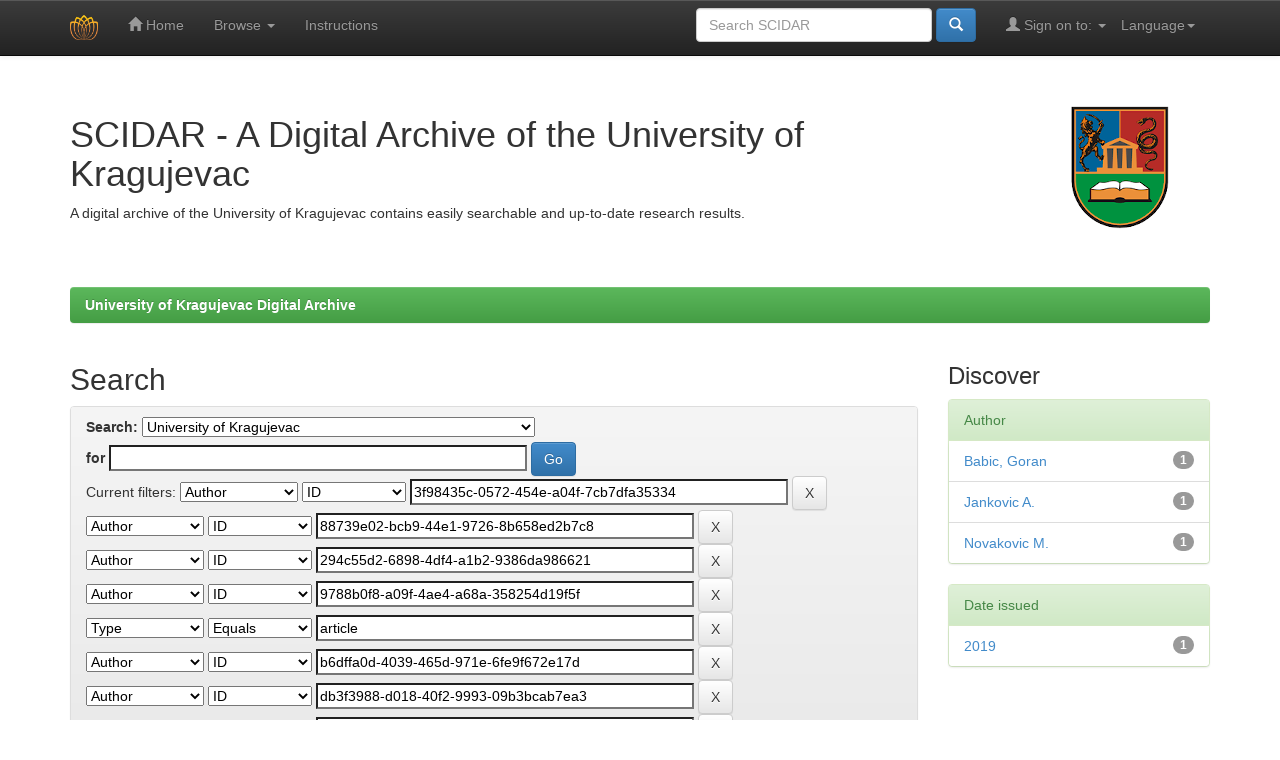

--- FILE ---
content_type: text/html;charset=UTF-8
request_url: https://scidar.kg.ac.rs/handle/123456789/1/simple-search?query=&sort_by=score&order=desc&rpp=10&filter_field_1=author&filter_type_1=authority&filter_value_1=3f98435c-0572-454e-a04f-7cb7dfa35334&filter_field_2=author&filter_type_2=authority&filter_value_2=88739e02-bcb9-44e1-9726-8b658ed2b7c8&filter_field_3=author&filter_type_3=authority&filter_value_3=294c55d2-6898-4df4-a1b2-9386da986621&filter_field_4=author&filter_type_4=authority&filter_value_4=9788b0f8-a09f-4ae4-a68a-358254d19f5f&filter_field_5=by_type&filter_type_5=equals&filter_value_5=article&filter_field_6=author&filter_type_6=authority&filter_value_6=b6dffa0d-4039-465d-971e-6fe9f672e17d&filter_field_7=author&filter_type_7=authority&filter_value_7=db3f3988-d018-40f2-9993-09b3bcab7ea3&etal=0&filtername=author&filterquery=9ab9ba44-3c67-441c-8ec4-c4685ff0ea3f&filtertype=authority
body_size: 37210
content:


















<!DOCTYPE html>
<html>
<head>
    <title>University of Kragujevac Digital Archive: Search</title>
    <meta http-equiv="Content-Type" content="text/html; charset=UTF-8" />
    <meta name="Generator" content="DSpace 6.4-SNAPSHOT" />
    <meta name="viewport" content="width=device-width, initial-scale=1.0">
    <link rel="shortcut icon" href="/favicon.ico" type="image/x-icon"/>
    <link rel="stylesheet" href="/static/css/jquery-ui-1.10.3.custom/redmond/jquery-ui-1.10.3.custom.css" type="text/css" />
    <link rel="stylesheet" href="/static/css/bootstrap/bootstrap.min.css" type="text/css" />
    <link rel="stylesheet" href="/static/css/bootstrap/bootstrap-theme.min.css" type="text/css" />
    <link rel="stylesheet" href="/static/css/bootstrap/dspace-theme.css" type="text/css" />
    <link href="/static/css/font-awesome/css/font-awesome.min.css" rel="stylesheet">
    
    <link rel="search" type="application/opensearchdescription+xml" href="/open-search/description.xml" title="DSpace"/>
    

    <script type='text/javascript' src="/static/js/jquery/jquery-1.10.2.min.js"></script>
    <script type='text/javascript' src='/static/js/jquery/jquery-ui-1.10.3.custom.min.js'></script>
    <script type='text/javascript' src='/static/js/bootstrap/bootstrap.min.js'></script>
    <script type='text/javascript' src='/static/js/holder.js'></script>
    <script type="text/javascript" src="/utils.js"></script>
    <script type="text/javascript" src="/static/js/choice-support.js"> </script>
    


    
    


    
    <script type="text/javascript">
	var jQ = jQuery.noConflict();
	jQ(document).ready(function() {
		jQ( "#spellCheckQuery").click(function(){
			jQ("#query").val(jQ(this).attr('data-spell'));
			jQ("#main-query-submit").click();
		});
		jQ( "#filterquery" )
			.autocomplete({
				source: function( request, response ) {
					jQ.ajax({
						url: "/json/discovery/autocomplete?query=&filter_field_1=author&filter_type_1=authority&filter_value_1=3f98435c-0572-454e-a04f-7cb7dfa35334&filter_field_2=author&filter_type_2=authority&filter_value_2=88739e02-bcb9-44e1-9726-8b658ed2b7c8&filter_field_3=author&filter_type_3=authority&filter_value_3=294c55d2-6898-4df4-a1b2-9386da986621&filter_field_4=author&filter_type_4=authority&filter_value_4=9788b0f8-a09f-4ae4-a68a-358254d19f5f&filter_field_5=by_type&filter_type_5=equals&filter_value_5=article&filter_field_6=author&filter_type_6=authority&filter_value_6=b6dffa0d-4039-465d-971e-6fe9f672e17d&filter_field_7=author&filter_type_7=authority&filter_value_7=db3f3988-d018-40f2-9993-09b3bcab7ea3&filter_field_8=author&filter_type_8=authority&filter_value_8=9ab9ba44-3c67-441c-8ec4-c4685ff0ea3f",
						dataType: "json",
						cache: false,
						data: {
							auto_idx: jQ("#filtername").val(),
							auto_query: request.term,
							auto_sort: 'count',
							auto_type: jQ("#filtertype").val(),
							location: '123456789/1'	
						},
						success: function( data ) {
							response( jQ.map( data.autocomplete, function( item ) {
								var tmp_val = item.authorityKey;
								if (tmp_val == null || tmp_val == '')
								{
									tmp_val = item.displayedValue;
								}
								return {
									label: item.displayedValue + " (" + item.count + ")",
									value: tmp_val
								};
							}))			
						}
					})
				}
			});
	});
	function validateFilters() {
		return document.getElementById("filterquery").value.length > 0;
	}
</script>
    


    <!-- HTML5 shim and Respond.js IE8 support of HTML5 elements and media queries -->
    <!--[if lt IE 9]>
  <script src="/static/js/html5shiv.js"></script>
  <script src="/static/js/respond.min.js"></script>
<![endif]-->
</head>



<body class="undernavigation">
<a class="sr-only" href="#content">Skip navigation</a>
<header class="navbar navbar-inverse navbar-fixed-top">
    
    <div class="container">
        

























       <div class="navbar-header">
         <button type="button" class="navbar-toggle" data-toggle="collapse" data-target=".navbar-collapse">
           <span class="icon-bar"></span>
           <span class="icon-bar"></span>
           <span class="icon-bar"></span>
         </button>
         <a class="navbar-brand" href="/"><img height="25" src="/image/scidar.png" alt="SCIDAR logo" /></a>
       </div>
       <nav class="collapse navbar-collapse bs-navbar-collapse" role="navigation">
         <ul class="nav navbar-nav">
           <li class=""><a href="/"><span class="glyphicon glyphicon-home"></span> Home</a></li>
                
           <li class="dropdown">
             <a href="#" class="dropdown-toggle" data-toggle="dropdown">Browse <b class="caret"></b></a>
             <ul class="dropdown-menu">
               <li><a href="/community-list">Communities<br/>&amp;&nbsp;Collections</a></li>
				<li class="divider"></li>
        <li class="dropdown-header">Browse Items by:</li>
				
				
				
				      			<li><a href="/browse?type=dateissued">Issue Date</a></li>
					
				      			<li><a href="/browse?type=author">Author</a></li>
					
				      			<li><a href="/browse?type=title">Title</a></li>
					
				      			<li><a href="/browse?type=subject">Subject</a></li>
					
                 <li><a href="/bibliography">Bibliography by ORCID </a></li>
				
            </ul>
          </li>
             
             <li class="">
                 <a href="/about-repository">Instructions </a>
             </li>


       </ul>

 
    <div class="nav navbar-nav navbar-right">
	 <ul class="nav navbar-nav navbar-right">
      <li class="dropdown">
       <a href="#" class="dropdown-toggle" data-toggle="dropdown">Language<b class="caret"></b></a>
        <ul class="dropdown-menu">
 
      <li>
        <a onclick="javascript:document.repost.locale.value='sr';
                  document.repost.submit();" href="http://scidar.kg.ac.rs/handle/123456789/1/simple-search?locale=sr">
         Српски
       </a>
      </li>
 
      <li>
        <a onclick="javascript:document.repost.locale.value='en';
                  document.repost.submit();" href="http://scidar.kg.ac.rs/handle/123456789/1/simple-search?locale=en">
         English
       </a>
      </li>
 
     </ul>
    </li>
    </ul>
  </div>
 
 
       <div class="nav navbar-nav navbar-right">
		<ul class="nav navbar-nav navbar-right">
         <li class="dropdown">
         
             <a href="#" class="dropdown-toggle" data-toggle="dropdown"><span class="glyphicon glyphicon-user"></span> Sign on to: <b class="caret"></b></a>
	             
             <ul class="dropdown-menu">
               <li><a href="/mydspace">My SCIDAR</a></li>
               <li><a href="/subscribe">Receive email<br/>updates</a></li>
               <li><a href="/profile">Edit Profile</a></li>

		
             </ul>
           </li>
          </ul>
          
	
	<form method="get" action="/simple-search" class="navbar-form navbar-right">
	    <div class="form-group">
          <input type="text" class="form-control" placeholder="Search&nbsp;SCIDAR" name="query" id="tequery" size="25"/>
        </div>
        <button type="submit" class="btn btn-primary"><span class="glyphicon glyphicon-search"></span></button>

	</form></div>
    </nav>

    </div>
    
</header>

<main id="content" role="main">
    <div class="container banner">
        <div class="row">
            <div class="col-md-9 brand">
                <h1>SCIDAR - A Digital Archive of the University of Kragujevac</h1>
                A digital archive of the University of Kragujevac contains easily searchable and up-to-date research results.
            </div>
            <div class="col-md-3"><img class="pull-right" src="/image/unikg.png" alt="UNIKG logo" />
            </div>
        </div>
    </div>
    <br/>
    
        
    <div class="container">
        



  

<ol class="breadcrumb btn-success">

  <li><a href="/">University of Kragujevac Digital Archive</a></li>

</ol>

    </div>
        


    
    <div class="container">
            
        <div class="row">
            <div class="col-md-9">
                    







































    

<h2>Search</h2>

<div class="discovery-search-form panel panel-default">
    
	<div class="discovery-query panel-heading">
    <form action="simple-search" method="get">
        <label for="tlocation">
         	Search:
        </label>
        <select name="location" id="tlocation">

            <option value="/">All of SCIDAR</option>

            <option value="123456789/1" selected="selected">
                University of Kragujevac
            </option>

            <option value="123456789/8207" >
                Faculty of Agronomy, Čačak
            </option>

            <option value="123456789/8208" >
                Faculty of Economics, Kragujevac
            </option>

            <option value="123456789/8212" >
                Faculty of Education, Jagodina
            </option>

            <option value="123456789/8210" >
                Faculty of Engineering, Kragujevac
            </option>

            <option value="123456789/8218" >
                Faculty of Hotel Management and Tourism, Vrnjačka Banja
            </option>

            <option value="123456789/8213" >
                Faculty of Law, Kragujevac
            </option>

            <option value="123456789/8211" >
                Faculty of Mechanical and Civil Engineering, Kraljevo
            </option>

            <option value="123456789/8220" >
                Faculty of Medical Sciences, Kragujevac
            </option>

            <option value="123456789/8214" >
                Faculty of Science, Kragujevac
            </option>

            <option value="123456789/8216" >
                Faculty of Teacher Education, Užice
            </option>

            <option value="123456789/8215" >
                Faculty of Technical Sciences, Čačak
            </option>

            <option value="123456789/13385" >
                Institute for Information Technologies, Kragujevac
            </option>

            <option value="123456789/8217" >
                The Faculty of Philology and Arts, Kragujevac (FILUM)
            </option>

            <option value="123456789/8219" >
                University Library, Kragujevac
            </option>

        </select><br/>
        <label for="query">for</label>
        <input type="text" size="50" id="query" name="query" value=""/>
        <input type="submit" id="main-query-submit" class="btn btn-primary" value="Go" />
                  
        <input type="hidden" value="10" name="rpp" />
        <input type="hidden" value="score" name="sort_by" />
        <input type="hidden" value="desc" name="order" />
                                
		<div class="discovery-search-appliedFilters">
		<span>Current filters:</span>
		
			    <select id="filter_field_1" name="filter_field_1">
				<option value="title">Title</option><option value="author" selected="selected">Author</option><option value="subject">Subject</option><option value="dateIssued">Date Issued</option><option value="by_type">Type</option><option value="by_journal">Journal</option><option value="original_bundle_filenames">Filename</option><option value="original_bundle_descriptions">File description</option>
				</select>
				<select id="filter_type_1" name="filter_type_1">
				<option value="equals">Equals</option><option value="contains">Contains</option><option value="authority" selected="selected">ID</option><option value="notequals">Not Equals</option><option value="notcontains">Not Contains</option><option value="notauthority">Not ID</option>
				</select>
				<input type="text" id="filter_value_1" name="filter_value_1" value="3f98435c-0572-454e-a04f-7cb7dfa35334" size="45"/>
				<input class="btn btn-default" type="submit" id="submit_filter_remove_1" name="submit_filter_remove_1" value="X" />
				<br/>
				
			    <select id="filter_field_2" name="filter_field_2">
				<option value="title">Title</option><option value="author" selected="selected">Author</option><option value="subject">Subject</option><option value="dateIssued">Date Issued</option><option value="by_type">Type</option><option value="by_journal">Journal</option><option value="original_bundle_filenames">Filename</option><option value="original_bundle_descriptions">File description</option>
				</select>
				<select id="filter_type_2" name="filter_type_2">
				<option value="equals">Equals</option><option value="contains">Contains</option><option value="authority" selected="selected">ID</option><option value="notequals">Not Equals</option><option value="notcontains">Not Contains</option><option value="notauthority">Not ID</option>
				</select>
				<input type="text" id="filter_value_2" name="filter_value_2" value="88739e02-bcb9-44e1-9726-8b658ed2b7c8" size="45"/>
				<input class="btn btn-default" type="submit" id="submit_filter_remove_2" name="submit_filter_remove_2" value="X" />
				<br/>
				
			    <select id="filter_field_3" name="filter_field_3">
				<option value="title">Title</option><option value="author" selected="selected">Author</option><option value="subject">Subject</option><option value="dateIssued">Date Issued</option><option value="by_type">Type</option><option value="by_journal">Journal</option><option value="original_bundle_filenames">Filename</option><option value="original_bundle_descriptions">File description</option>
				</select>
				<select id="filter_type_3" name="filter_type_3">
				<option value="equals">Equals</option><option value="contains">Contains</option><option value="authority" selected="selected">ID</option><option value="notequals">Not Equals</option><option value="notcontains">Not Contains</option><option value="notauthority">Not ID</option>
				</select>
				<input type="text" id="filter_value_3" name="filter_value_3" value="294c55d2-6898-4df4-a1b2-9386da986621" size="45"/>
				<input class="btn btn-default" type="submit" id="submit_filter_remove_3" name="submit_filter_remove_3" value="X" />
				<br/>
				
			    <select id="filter_field_4" name="filter_field_4">
				<option value="title">Title</option><option value="author" selected="selected">Author</option><option value="subject">Subject</option><option value="dateIssued">Date Issued</option><option value="by_type">Type</option><option value="by_journal">Journal</option><option value="original_bundle_filenames">Filename</option><option value="original_bundle_descriptions">File description</option>
				</select>
				<select id="filter_type_4" name="filter_type_4">
				<option value="equals">Equals</option><option value="contains">Contains</option><option value="authority" selected="selected">ID</option><option value="notequals">Not Equals</option><option value="notcontains">Not Contains</option><option value="notauthority">Not ID</option>
				</select>
				<input type="text" id="filter_value_4" name="filter_value_4" value="9788b0f8-a09f-4ae4-a68a-358254d19f5f" size="45"/>
				<input class="btn btn-default" type="submit" id="submit_filter_remove_4" name="submit_filter_remove_4" value="X" />
				<br/>
				
			    <select id="filter_field_5" name="filter_field_5">
				<option value="title">Title</option><option value="author">Author</option><option value="subject">Subject</option><option value="dateIssued">Date Issued</option><option value="by_type" selected="selected">Type</option><option value="by_journal">Journal</option><option value="original_bundle_filenames">Filename</option><option value="original_bundle_descriptions">File description</option>
				</select>
				<select id="filter_type_5" name="filter_type_5">
				<option value="equals" selected="selected">Equals</option><option value="contains">Contains</option><option value="authority">ID</option><option value="notequals">Not Equals</option><option value="notcontains">Not Contains</option><option value="notauthority">Not ID</option>
				</select>
				<input type="text" id="filter_value_5" name="filter_value_5" value="article" size="45"/>
				<input class="btn btn-default" type="submit" id="submit_filter_remove_5" name="submit_filter_remove_5" value="X" />
				<br/>
				
			    <select id="filter_field_6" name="filter_field_6">
				<option value="title">Title</option><option value="author" selected="selected">Author</option><option value="subject">Subject</option><option value="dateIssued">Date Issued</option><option value="by_type">Type</option><option value="by_journal">Journal</option><option value="original_bundle_filenames">Filename</option><option value="original_bundle_descriptions">File description</option>
				</select>
				<select id="filter_type_6" name="filter_type_6">
				<option value="equals">Equals</option><option value="contains">Contains</option><option value="authority" selected="selected">ID</option><option value="notequals">Not Equals</option><option value="notcontains">Not Contains</option><option value="notauthority">Not ID</option>
				</select>
				<input type="text" id="filter_value_6" name="filter_value_6" value="b6dffa0d-4039-465d-971e-6fe9f672e17d" size="45"/>
				<input class="btn btn-default" type="submit" id="submit_filter_remove_6" name="submit_filter_remove_6" value="X" />
				<br/>
				
			    <select id="filter_field_7" name="filter_field_7">
				<option value="title">Title</option><option value="author" selected="selected">Author</option><option value="subject">Subject</option><option value="dateIssued">Date Issued</option><option value="by_type">Type</option><option value="by_journal">Journal</option><option value="original_bundle_filenames">Filename</option><option value="original_bundle_descriptions">File description</option>
				</select>
				<select id="filter_type_7" name="filter_type_7">
				<option value="equals">Equals</option><option value="contains">Contains</option><option value="authority" selected="selected">ID</option><option value="notequals">Not Equals</option><option value="notcontains">Not Contains</option><option value="notauthority">Not ID</option>
				</select>
				<input type="text" id="filter_value_7" name="filter_value_7" value="db3f3988-d018-40f2-9993-09b3bcab7ea3" size="45"/>
				<input class="btn btn-default" type="submit" id="submit_filter_remove_7" name="submit_filter_remove_7" value="X" />
				<br/>
				
			    <select id="filter_field_8" name="filter_field_8">
				<option value="title">Title</option><option value="author" selected="selected">Author</option><option value="subject">Subject</option><option value="dateIssued">Date Issued</option><option value="by_type">Type</option><option value="by_journal">Journal</option><option value="original_bundle_filenames">Filename</option><option value="original_bundle_descriptions">File description</option>
				</select>
				<select id="filter_type_8" name="filter_type_8">
				<option value="equals">Equals</option><option value="contains">Contains</option><option value="authority" selected="selected">ID</option><option value="notequals">Not Equals</option><option value="notcontains">Not Contains</option><option value="notauthority">Not ID</option>
				</select>
				<input type="text" id="filter_value_8" name="filter_value_8" value="9ab9ba44-3c67-441c-8ec4-c4685ff0ea3f" size="45"/>
				<input class="btn btn-default" type="submit" id="submit_filter_remove_8" name="submit_filter_remove_8" value="X" />
				<br/>
				
		</div>

<a class="btn btn-default" href="/simple-search">Start a new search</a>	
		</form>
		</div>

		<div class="discovery-search-filters panel-body">
		<h5>Add filters:</h5>
		<p class="discovery-search-filters-hint">Use filters to refine the search results.</p>
		<form action="simple-search" method="get">
		<input type="hidden" value="123456789&#x2F;1" name="location" />
		<input type="hidden" value="" name="query" />
		
				    <input type="hidden" id="filter_field_1" name="filter_field_1" value="author" />
					<input type="hidden" id="filter_type_1" name="filter_type_1" value="authority" />
					<input type="hidden" id="filter_value_1" name="filter_value_1" value="3f98435c-0572-454e-a04f-7cb7dfa35334" />
					
				    <input type="hidden" id="filter_field_2" name="filter_field_2" value="author" />
					<input type="hidden" id="filter_type_2" name="filter_type_2" value="authority" />
					<input type="hidden" id="filter_value_2" name="filter_value_2" value="88739e02-bcb9-44e1-9726-8b658ed2b7c8" />
					
				    <input type="hidden" id="filter_field_3" name="filter_field_3" value="author" />
					<input type="hidden" id="filter_type_3" name="filter_type_3" value="authority" />
					<input type="hidden" id="filter_value_3" name="filter_value_3" value="294c55d2-6898-4df4-a1b2-9386da986621" />
					
				    <input type="hidden" id="filter_field_4" name="filter_field_4" value="author" />
					<input type="hidden" id="filter_type_4" name="filter_type_4" value="authority" />
					<input type="hidden" id="filter_value_4" name="filter_value_4" value="9788b0f8-a09f-4ae4-a68a-358254d19f5f" />
					
				    <input type="hidden" id="filter_field_5" name="filter_field_5" value="by_type" />
					<input type="hidden" id="filter_type_5" name="filter_type_5" value="equals" />
					<input type="hidden" id="filter_value_5" name="filter_value_5" value="article" />
					
				    <input type="hidden" id="filter_field_6" name="filter_field_6" value="author" />
					<input type="hidden" id="filter_type_6" name="filter_type_6" value="authority" />
					<input type="hidden" id="filter_value_6" name="filter_value_6" value="b6dffa0d-4039-465d-971e-6fe9f672e17d" />
					
				    <input type="hidden" id="filter_field_7" name="filter_field_7" value="author" />
					<input type="hidden" id="filter_type_7" name="filter_type_7" value="authority" />
					<input type="hidden" id="filter_value_7" name="filter_value_7" value="db3f3988-d018-40f2-9993-09b3bcab7ea3" />
					
				    <input type="hidden" id="filter_field_8" name="filter_field_8" value="author" />
					<input type="hidden" id="filter_type_8" name="filter_type_8" value="authority" />
					<input type="hidden" id="filter_value_8" name="filter_value_8" value="9ab9ba44-3c67-441c-8ec4-c4685ff0ea3f" />
					
		<select id="filtername" name="filtername">
		<option value="title">Title</option><option value="author">Author</option><option value="subject">Subject</option><option value="dateIssued">Date Issued</option><option value="by_type">Type</option><option value="by_journal">Journal</option><option value="original_bundle_filenames">Filename</option><option value="original_bundle_descriptions">File description</option>
		</select>
		<select id="filtertype" name="filtertype">
		<option value="equals">Equals</option><option value="contains">Contains</option><option value="authority">ID</option><option value="notequals">Not Equals</option><option value="notcontains">Not Contains</option><option value="notauthority">Not ID</option>
		</select>
		<input type="text" id="filterquery" name="filterquery" size="45" required="required" />
		<input type="hidden" value="10" name="rpp" />
		<input type="hidden" value="score" name="sort_by" />
		<input type="hidden" value="desc" name="order" />
		<input class="btn btn-default" type="submit" value="Add" onclick="return validateFilters()" />
		</form>
		</div>        

        
   <div class="discovery-pagination-controls panel-footer">
   <form action="simple-search" method="get">
   <input type="hidden" value="123456789&#x2F;1" name="location" />
   <input type="hidden" value="" name="query" />
	
				    <input type="hidden" id="filter_field_1" name="filter_field_1" value="author" />
					<input type="hidden" id="filter_type_1" name="filter_type_1" value="authority" />
					<input type="hidden" id="filter_value_1" name="filter_value_1" value="3f98435c-0572-454e-a04f-7cb7dfa35334" />
					
				    <input type="hidden" id="filter_field_2" name="filter_field_2" value="author" />
					<input type="hidden" id="filter_type_2" name="filter_type_2" value="authority" />
					<input type="hidden" id="filter_value_2" name="filter_value_2" value="88739e02-bcb9-44e1-9726-8b658ed2b7c8" />
					
				    <input type="hidden" id="filter_field_3" name="filter_field_3" value="author" />
					<input type="hidden" id="filter_type_3" name="filter_type_3" value="authority" />
					<input type="hidden" id="filter_value_3" name="filter_value_3" value="294c55d2-6898-4df4-a1b2-9386da986621" />
					
				    <input type="hidden" id="filter_field_4" name="filter_field_4" value="author" />
					<input type="hidden" id="filter_type_4" name="filter_type_4" value="authority" />
					<input type="hidden" id="filter_value_4" name="filter_value_4" value="9788b0f8-a09f-4ae4-a68a-358254d19f5f" />
					
				    <input type="hidden" id="filter_field_5" name="filter_field_5" value="by_type" />
					<input type="hidden" id="filter_type_5" name="filter_type_5" value="equals" />
					<input type="hidden" id="filter_value_5" name="filter_value_5" value="article" />
					
				    <input type="hidden" id="filter_field_6" name="filter_field_6" value="author" />
					<input type="hidden" id="filter_type_6" name="filter_type_6" value="authority" />
					<input type="hidden" id="filter_value_6" name="filter_value_6" value="b6dffa0d-4039-465d-971e-6fe9f672e17d" />
					
				    <input type="hidden" id="filter_field_7" name="filter_field_7" value="author" />
					<input type="hidden" id="filter_type_7" name="filter_type_7" value="authority" />
					<input type="hidden" id="filter_value_7" name="filter_value_7" value="db3f3988-d018-40f2-9993-09b3bcab7ea3" />
					
				    <input type="hidden" id="filter_field_8" name="filter_field_8" value="author" />
					<input type="hidden" id="filter_type_8" name="filter_type_8" value="authority" />
					<input type="hidden" id="filter_value_8" name="filter_value_8" value="9ab9ba44-3c67-441c-8ec4-c4685ff0ea3f" />
						
           <label for="rpp">Results/Page</label>
           <select name="rpp" id="rpp">

                   <option value="5" >5</option>

                   <option value="10" selected="selected">10</option>

                   <option value="15" >15</option>

                   <option value="20" >20</option>

                   <option value="25" >25</option>

                   <option value="30" >30</option>

                   <option value="35" >35</option>

                   <option value="40" >40</option>

                   <option value="45" >45</option>

                   <option value="50" >50</option>

                   <option value="55" >55</option>

                   <option value="60" >60</option>

                   <option value="65" >65</option>

                   <option value="70" >70</option>

                   <option value="75" >75</option>

                   <option value="80" >80</option>

                   <option value="85" >85</option>

                   <option value="90" >90</option>

                   <option value="95" >95</option>

                   <option value="100" >100</option>

           </select>
           &nbsp;|&nbsp;

               <label for="sort_by">Sort items by</label>
               <select name="sort_by" id="sort_by">
                   <option value="score">Relevance</option>
 <option value="dc.title_sort" >Title</option> <option value="dc.date.issued_dt" >Issue Date</option>
               </select>

           <label for="order">In order</label>
           <select name="order" id="order">
               <option value="ASC" >Ascending</option>
               <option value="DESC" selected="selected">Descending</option>
           </select>
           <label for="etal">Authors/record</label>
           <select name="etal" id="etal">

               <option value="0" selected="selected">All</option>
<option value="1" >1</option>
                       <option value="5" >5</option>

                       <option value="10" >10</option>

                       <option value="15" >15</option>

                       <option value="20" >20</option>

                       <option value="25" >25</option>

                       <option value="30" >30</option>

                       <option value="35" >35</option>

                       <option value="40" >40</option>

                       <option value="45" >45</option>

                       <option value="50" >50</option>

           </select>
           <input class="btn btn-default" type="submit" name="submit_search" value="Update" />


</form>
   </div>
</div>   

<hr/>
<div class="discovery-result-pagination row container">

    
	<div class="alert alert-info">Results 1-1 of 1 (Search time: 0.002 seconds).</div>
    <ul class="pagination pull-right">
	<li class="disabled"><span>previous</span></li>
	
	<li class="active"><span>1</span></li>

	<li class="disabled"><span>next</span></li>
	</ul>
<!-- give a content to the div -->
</div>
<div class="discovery-result-results">





    <div class="panel panel-info">
    <div class="panel-heading">Item hits:</div>
    <table align="center" class="table" summary="This table browses all dspace content">
<tr>
<th id="t1" class="oddRowEvenCol">Preview</th><th id="t2" class="oddRowOddCol">Issue Date</th><th id="t3" class="oddRowEvenCol">Title</th><th id="t4" class="oddRowOddCol">Author(s)</th></tr><tr><td headers="t1" ><a href="/handle/123456789/10967" /><img src="/retrieve/f2229b30-2689-4256-8d81-974f1a75368e/PaperMissing.pdf.jpg" alt="PaperMissing.pdf.jpg" width="56.0" height="80.0"/ border="0"></a></td><td headers="t2" nowrap="nowrap" align="right">2019</td><td headers="t3" ><a href="/handle/123456789/10967">Effects&#x20;of&#x20;selective&#x20;agonists&#x20;of&#x20;adenosine,&#x20;P2X,&#x20;and&#x20;P2Y&#x20;receptors&#x20;on&#x20;motility&#x20;of&#x20;isolated&#x20;fallopian&#x20;tube</a></td><td headers="t4" ><em><a href="/browse?type=author&amp;authority=465f123a-e9a7-4d4a-9a07-3ef974d4e620" class="authority author">Novakovic&#x20;M.</a>; <a href="/browse?type=author&amp;authority=9146440d-6b79-49ff-9f64-32705f21540e" class="authority author">Jankovic&#x20;A.</a>; <a href="/browse?type=author&amp;authority=b6dffa0d-4039-465d-971e-6fe9f672e17d" class="authority author">Stojic,&#x20;Isidora</a>; <a href="/browse?type=author&amp;authority=294c55d2-6898-4df4-a1b2-9386da986621" class="authority author">Djuric,&#x20;Janko</a>; <a href="/browse?type=author&amp;authority=88739e02-bcb9-44e1-9726-8b658ed2b7c8" class="authority author">Folic,&#x20;Marko</a>; <a href="/browse?type=author&amp;authority=db3f3988-d018-40f2-9993-09b3bcab7ea3" class="authority author">Folic&#x20;N.</a>; <a href="/browse?type=author&amp;authority=9ab9ba44-3c67-441c-8ec4-c4685ff0ea3f" class="authority author">Dimitrijevic,&#x20;Aleksandra</a>; <a href="/browse?type=author&amp;authority=f74a5040-3963-4814-b7bf-b049cd5b7402" class="authority author">Babic,&#x20;Goran</a>; <a href="/browse?type=author&amp;authority=9788b0f8-a09f-4ae4-a68a-358254d19f5f" class="authority author">Stojadinovic,&#x20;Dobrivoje</a>; <a href="/browse?type=author&amp;authority=3f98435c-0572-454e-a04f-7cb7dfa35334" class="authority author">Jankovic,&#x20;Slobodan</a></em></td></tr>
</table>

    </div>

</div>
















            

	</div>
	<div class="col-md-3">
                    


<h3 class="facets">Discover</h3>
<div id="facets" class="facetsBox">

<div id="facet_author" class="panel panel-success">
	    <div class="panel-heading">Author</div>
	    <ul class="list-group"><li class="list-group-item"><span class="badge">1</span> <a href="/handle/123456789/1/simple-search?query=&amp;sort_by=score&amp;order=desc&amp;rpp=10&amp;filter_field_1=author&amp;filter_type_1=authority&amp;filter_value_1=3f98435c-0572-454e-a04f-7cb7dfa35334&amp;filter_field_2=author&amp;filter_type_2=authority&amp;filter_value_2=88739e02-bcb9-44e1-9726-8b658ed2b7c8&amp;filter_field_3=author&amp;filter_type_3=authority&amp;filter_value_3=294c55d2-6898-4df4-a1b2-9386da986621&amp;filter_field_4=author&amp;filter_type_4=authority&amp;filter_value_4=9788b0f8-a09f-4ae4-a68a-358254d19f5f&amp;filter_field_5=by_type&amp;filter_type_5=equals&amp;filter_value_5=article&amp;filter_field_6=author&amp;filter_type_6=authority&amp;filter_value_6=b6dffa0d-4039-465d-971e-6fe9f672e17d&amp;filter_field_7=author&amp;filter_type_7=authority&amp;filter_value_7=db3f3988-d018-40f2-9993-09b3bcab7ea3&amp;filter_field_8=author&amp;filter_type_8=authority&amp;filter_value_8=9ab9ba44-3c67-441c-8ec4-c4685ff0ea3f&amp;etal=0&amp;filtername=author&amp;filterquery=f74a5040-3963-4814-b7bf-b049cd5b7402&amp;filtertype=authority"
                title="Filter by Babic, Goran">
                Babic, Goran</a></li><li class="list-group-item"><span class="badge">1</span> <a href="/handle/123456789/1/simple-search?query=&amp;sort_by=score&amp;order=desc&amp;rpp=10&amp;filter_field_1=author&amp;filter_type_1=authority&amp;filter_value_1=3f98435c-0572-454e-a04f-7cb7dfa35334&amp;filter_field_2=author&amp;filter_type_2=authority&amp;filter_value_2=88739e02-bcb9-44e1-9726-8b658ed2b7c8&amp;filter_field_3=author&amp;filter_type_3=authority&amp;filter_value_3=294c55d2-6898-4df4-a1b2-9386da986621&amp;filter_field_4=author&amp;filter_type_4=authority&amp;filter_value_4=9788b0f8-a09f-4ae4-a68a-358254d19f5f&amp;filter_field_5=by_type&amp;filter_type_5=equals&amp;filter_value_5=article&amp;filter_field_6=author&amp;filter_type_6=authority&amp;filter_value_6=b6dffa0d-4039-465d-971e-6fe9f672e17d&amp;filter_field_7=author&amp;filter_type_7=authority&amp;filter_value_7=db3f3988-d018-40f2-9993-09b3bcab7ea3&amp;filter_field_8=author&amp;filter_type_8=authority&amp;filter_value_8=9ab9ba44-3c67-441c-8ec4-c4685ff0ea3f&amp;etal=0&amp;filtername=author&amp;filterquery=9146440d-6b79-49ff-9f64-32705f21540e&amp;filtertype=authority"
                title="Filter by Jankovic A.">
                Jankovic A.</a></li><li class="list-group-item"><span class="badge">1</span> <a href="/handle/123456789/1/simple-search?query=&amp;sort_by=score&amp;order=desc&amp;rpp=10&amp;filter_field_1=author&amp;filter_type_1=authority&amp;filter_value_1=3f98435c-0572-454e-a04f-7cb7dfa35334&amp;filter_field_2=author&amp;filter_type_2=authority&amp;filter_value_2=88739e02-bcb9-44e1-9726-8b658ed2b7c8&amp;filter_field_3=author&amp;filter_type_3=authority&amp;filter_value_3=294c55d2-6898-4df4-a1b2-9386da986621&amp;filter_field_4=author&amp;filter_type_4=authority&amp;filter_value_4=9788b0f8-a09f-4ae4-a68a-358254d19f5f&amp;filter_field_5=by_type&amp;filter_type_5=equals&amp;filter_value_5=article&amp;filter_field_6=author&amp;filter_type_6=authority&amp;filter_value_6=b6dffa0d-4039-465d-971e-6fe9f672e17d&amp;filter_field_7=author&amp;filter_type_7=authority&amp;filter_value_7=db3f3988-d018-40f2-9993-09b3bcab7ea3&amp;filter_field_8=author&amp;filter_type_8=authority&amp;filter_value_8=9ab9ba44-3c67-441c-8ec4-c4685ff0ea3f&amp;etal=0&amp;filtername=author&amp;filterquery=465f123a-e9a7-4d4a-9a07-3ef974d4e620&amp;filtertype=authority"
                title="Filter by Novakovic M.">
                Novakovic M.</a></li></ul></div><div id="facet_dateIssued" class="panel panel-success">
	    <div class="panel-heading">Date issued</div>
	    <ul class="list-group"><li class="list-group-item"><span class="badge">1</span> <a href="/handle/123456789/1/simple-search?query=&amp;sort_by=score&amp;order=desc&amp;rpp=10&amp;filter_field_1=author&amp;filter_type_1=authority&amp;filter_value_1=3f98435c-0572-454e-a04f-7cb7dfa35334&amp;filter_field_2=author&amp;filter_type_2=authority&amp;filter_value_2=88739e02-bcb9-44e1-9726-8b658ed2b7c8&amp;filter_field_3=author&amp;filter_type_3=authority&amp;filter_value_3=294c55d2-6898-4df4-a1b2-9386da986621&amp;filter_field_4=author&amp;filter_type_4=authority&amp;filter_value_4=9788b0f8-a09f-4ae4-a68a-358254d19f5f&amp;filter_field_5=by_type&amp;filter_type_5=equals&amp;filter_value_5=article&amp;filter_field_6=author&amp;filter_type_6=authority&amp;filter_value_6=b6dffa0d-4039-465d-971e-6fe9f672e17d&amp;filter_field_7=author&amp;filter_type_7=authority&amp;filter_value_7=db3f3988-d018-40f2-9993-09b3bcab7ea3&amp;filter_field_8=author&amp;filter_type_8=authority&amp;filter_value_8=9ab9ba44-3c67-441c-8ec4-c4685ff0ea3f&amp;etal=0&amp;filtername=dateIssued&amp;filterquery=2019&amp;filtertype=equals"
                title="Filter by 2019">
                2019</a></li></ul></div>

</div>


    </div>
    </div>       

</div>
</main>
            
             <footer class="navbar navbar-inverse navbar-bottom">
             <div id="designedby" class="container text-muted">



			<div id="footer_feedback" class="pull-right">                                    
                                <p class="text-muted"><a target="_blank" href="https://unic.kg.ac.rs/">University of Kragujevac Computing Center</a> Copyright&nbsp;&copy;&nbsp;2018-2023&nbsp; <a target="_blank" href="https://www.kg.ac.rs/">University of Kragujevac</a>&nbsp;-
                                <a target="_blank" href="/feedback">Feedback</a>
                                <a href="/htmlmap"></a></p>
                                </div>
			</div>
    </footer>
    </body>
</html>
